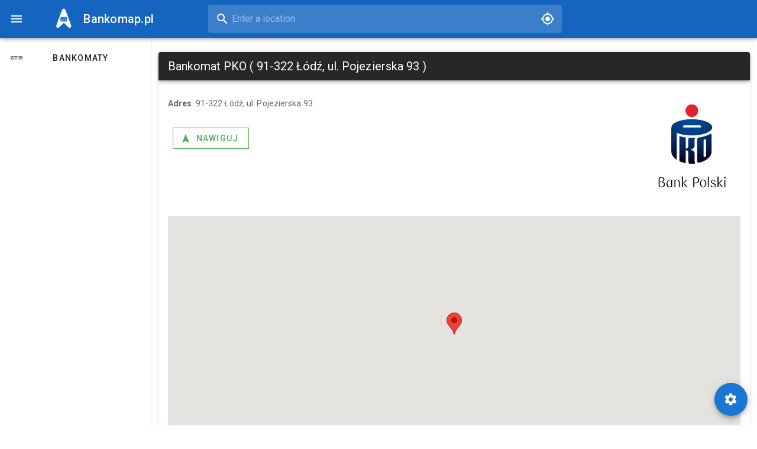

--- FILE ---
content_type: text/html; charset=UTF-8
request_url: https://bankomap.pl/atm/pko-3082
body_size: 849
content:
<!DOCTYPE html><html lang=en><head><meta charset=utf-8><meta http-equiv=X-UA-Compatible content="IE=edge"><meta name=viewport content="width=device-width,initial-scale=1"><!--[if IE]><link rel="icon" href="//icons/favicon.ico" /><![endif]--><title>Bankomap.pl - Wyszukiwarka bankomatów</title><link rel=stylesheet href="https://fonts.googleapis.com/css?family=Roboto:100,300,400,500,700,900"><link rel=stylesheet href=https://cdn.jsdelivr.net/npm/@mdi/font@latest/css/materialdesignicons.min.css><script src="https://maps.googleapis.com/maps/api/js?key=AIzaSyCacjYeV5ydp2QTcj7MzK2RvFfMks86M9E&libraries=places"></script><script data-ad-client=ca-pub-9030107161654846 async src=https://pagead2.googlesyndication.com/pagead/js/adsbygoogle.js></script><link href=/js/about.b4c28dc9.js rel=prefetch><link href=/css/chunk-vendors.d3b2b9a4.css rel=preload as=style><link href=/js/app.2cd5dfee.js rel=preload as=script><link href=/js/chunk-vendors.50520bbe.js rel=preload as=script><link href=/css/chunk-vendors.d3b2b9a4.css rel=stylesheet><link rel=icon type=image/png sizes=32x32 href=/img/icons/favicon-32x32.png><link rel=icon type=image/png sizes=16x16 href=/img/icons/favicon-16x16.png><link rel=manifest href=/manifest.json><meta name=theme-color content=#1565c0><meta name=apple-mobile-web-app-capable content=no><meta name=apple-mobile-web-app-status-bar-style content=default><meta name=apple-mobile-web-app-title content="Bankomap.pl - Wyszukiwarka bankomatów"><link rel=apple-touch-icon href=/img/icons/apple-touch-icon-152x152.png><link rel=mask-icon href=/img/icons/safari-pinned-tab.svg color=#1565c0><meta name=msapplication-TileImage content=/img/icons/msapplication-icon-144x144.png><meta name=msapplication-TileColor content=#000000></head><body><noscript><strong>We're sorry but bankomap doesn't work properly without JavaScript enabled. Please enable it to continue.</strong></noscript><div id=app></div><script src=/js/chunk-vendors.50520bbe.js></script><script src=/js/app.2cd5dfee.js></script></body></html>


--- FILE ---
content_type: text/html; charset=utf-8
request_url: https://www.google.com/recaptcha/api2/aframe
body_size: 267
content:
<!DOCTYPE HTML><html><head><meta http-equiv="content-type" content="text/html; charset=UTF-8"></head><body><script nonce="11PX6-mmN5MzpxhwnCoHUg">/** Anti-fraud and anti-abuse applications only. See google.com/recaptcha */ try{var clients={'sodar':'https://pagead2.googlesyndication.com/pagead/sodar?'};window.addEventListener("message",function(a){try{if(a.source===window.parent){var b=JSON.parse(a.data);var c=clients[b['id']];if(c){var d=document.createElement('img');d.src=c+b['params']+'&rc='+(localStorage.getItem("rc::a")?sessionStorage.getItem("rc::b"):"");window.document.body.appendChild(d);sessionStorage.setItem("rc::e",parseInt(sessionStorage.getItem("rc::e")||0)+1);localStorage.setItem("rc::h",'1769644606710');}}}catch(b){}});window.parent.postMessage("_grecaptcha_ready", "*");}catch(b){}</script></body></html>